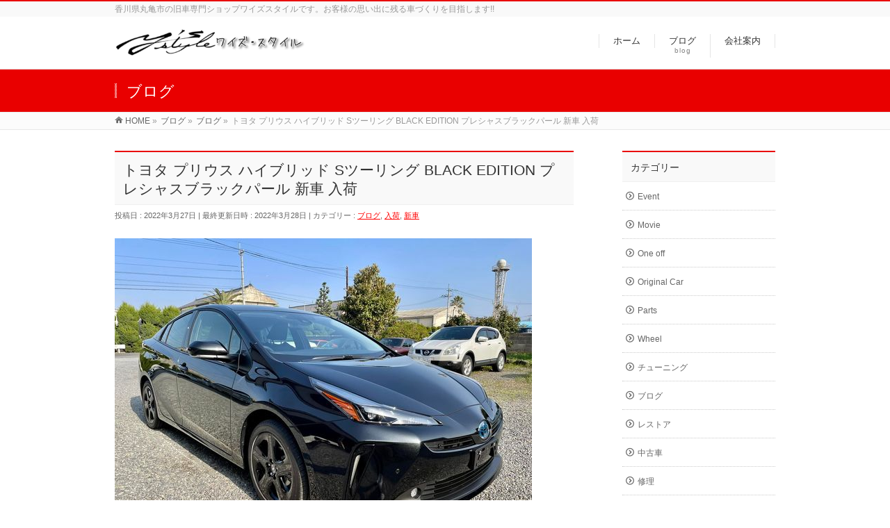

--- FILE ---
content_type: text/html; charset=UTF-8
request_url: https://ys-style.org/?p=7982
body_size: 8435
content:
<!DOCTYPE html>
<!--[if IE]>
<meta http-equiv="X-UA-Compatible" content="IE=Edge">
<![endif]-->
<html xmlns:fb="http://ogp.me/ns/fb#" lang="ja">
<head>
<meta charset="UTF-8" />
<link rel="start" href="https://ys-style.org" title="HOME" />

<meta id="viewport" name="viewport" content="width=device-width, initial-scale=1">
<title>トヨタ プリウス ハイブリッド Sツーリング BLACK EDITION プレシャスブラックパール 新車 入荷 | 旧車専門ショップ Y&#039;s style ワイズスタイル</title>
<link rel='dns-prefetch' href='//fonts.googleapis.com' />
<link rel='dns-prefetch' href='//s.w.org' />
<link rel="alternate" type="application/rss+xml" title="旧車専門ショップ Y&#039;s style ワイズスタイル &raquo; フィード" href="https://ys-style.org/?feed=rss2" />
<link rel="alternate" type="application/rss+xml" title="旧車専門ショップ Y&#039;s style ワイズスタイル &raquo; コメントフィード" href="https://ys-style.org/?feed=comments-rss2" />
<link rel="alternate" type="application/rss+xml" title="旧車専門ショップ Y&#039;s style ワイズスタイル &raquo; トヨタ プリウス ハイブリッド Sツーリング BLACK EDITION プレシャスブラックパール 新車 入荷 のコメントのフィード" href="https://ys-style.org/?feed=rss2&#038;p=7982" />
<meta name="description" content="ガソリンが高くなりましたね😅そんな時こそこれでしょう👍新車プリウス入荷しています！Sツーリング　BLACK EDITIONプレシャスブラックパールです！" />
<style type="text/css">.keyColorBG,.keyColorBGh:hover,.keyColor_bg,.keyColor_bg_hover:hover{background-color: #e90000;}.keyColorCl,.keyColorClh:hover,.keyColor_txt,.keyColor_txt_hover:hover{color: #e90000;}.keyColorBd,.keyColorBdh:hover,.keyColor_border,.keyColor_border_hover:hover{border-color: #e90000;}.color_keyBG,.color_keyBGh:hover,.color_key_bg,.color_key_bg_hover:hover{background-color: #e90000;}.color_keyCl,.color_keyClh:hover,.color_key_txt,.color_key_txt_hover:hover{color: #e90000;}.color_keyBd,.color_keyBdh:hover,.color_key_border,.color_key_border_hover:hover{border-color: #e90000;}</style>
		<script type="text/javascript">
			window._wpemojiSettings = {"baseUrl":"https:\/\/s.w.org\/images\/core\/emoji\/12.0.0-1\/72x72\/","ext":".png","svgUrl":"https:\/\/s.w.org\/images\/core\/emoji\/12.0.0-1\/svg\/","svgExt":".svg","source":{"concatemoji":"https:\/\/ys-style.org\/wp-includes\/js\/wp-emoji-release.min.js?ver=5.4.18"}};
			/*! This file is auto-generated */
			!function(e,a,t){var n,r,o,i=a.createElement("canvas"),p=i.getContext&&i.getContext("2d");function s(e,t){var a=String.fromCharCode;p.clearRect(0,0,i.width,i.height),p.fillText(a.apply(this,e),0,0);e=i.toDataURL();return p.clearRect(0,0,i.width,i.height),p.fillText(a.apply(this,t),0,0),e===i.toDataURL()}function c(e){var t=a.createElement("script");t.src=e,t.defer=t.type="text/javascript",a.getElementsByTagName("head")[0].appendChild(t)}for(o=Array("flag","emoji"),t.supports={everything:!0,everythingExceptFlag:!0},r=0;r<o.length;r++)t.supports[o[r]]=function(e){if(!p||!p.fillText)return!1;switch(p.textBaseline="top",p.font="600 32px Arial",e){case"flag":return s([127987,65039,8205,9895,65039],[127987,65039,8203,9895,65039])?!1:!s([55356,56826,55356,56819],[55356,56826,8203,55356,56819])&&!s([55356,57332,56128,56423,56128,56418,56128,56421,56128,56430,56128,56423,56128,56447],[55356,57332,8203,56128,56423,8203,56128,56418,8203,56128,56421,8203,56128,56430,8203,56128,56423,8203,56128,56447]);case"emoji":return!s([55357,56424,55356,57342,8205,55358,56605,8205,55357,56424,55356,57340],[55357,56424,55356,57342,8203,55358,56605,8203,55357,56424,55356,57340])}return!1}(o[r]),t.supports.everything=t.supports.everything&&t.supports[o[r]],"flag"!==o[r]&&(t.supports.everythingExceptFlag=t.supports.everythingExceptFlag&&t.supports[o[r]]);t.supports.everythingExceptFlag=t.supports.everythingExceptFlag&&!t.supports.flag,t.DOMReady=!1,t.readyCallback=function(){t.DOMReady=!0},t.supports.everything||(n=function(){t.readyCallback()},a.addEventListener?(a.addEventListener("DOMContentLoaded",n,!1),e.addEventListener("load",n,!1)):(e.attachEvent("onload",n),a.attachEvent("onreadystatechange",function(){"complete"===a.readyState&&t.readyCallback()})),(n=t.source||{}).concatemoji?c(n.concatemoji):n.wpemoji&&n.twemoji&&(c(n.twemoji),c(n.wpemoji)))}(window,document,window._wpemojiSettings);
		</script>
		<style type="text/css">
img.wp-smiley,
img.emoji {
	display: inline !important;
	border: none !important;
	box-shadow: none !important;
	height: 1em !important;
	width: 1em !important;
	margin: 0 .07em !important;
	vertical-align: -0.1em !important;
	background: none !important;
	padding: 0 !important;
}
</style>
	<link rel='stylesheet' id='wp-block-library-css'  href='https://ys-style.org/wp-includes/css/dist/block-library/style.min.css?ver=5.4.18' type='text/css' media='all' />
<link rel='stylesheet' id='Biz_Vektor_common_style-css'  href='https://ys-style.org/wp-content/themes/biz-vektor/css/bizvektor_common_min.css?ver=1.12.0' type='text/css' media='all' />
<link rel='stylesheet' id='Biz_Vektor_Design_style-css'  href='https://ys-style.org/wp-content/themes/biz-vektor/design_skins/003/css/003.css?ver=1.12.0' type='text/css' media='all' />
<link rel='stylesheet' id='Biz_Vektor_plugin_sns_style-css'  href='https://ys-style.org/wp-content/themes/biz-vektor/plugins/sns/style_bizvektor_sns.css?ver=5.4.18' type='text/css' media='all' />
<link rel='stylesheet' id='Biz_Vektor_add_web_fonts-css'  href='//fonts.googleapis.com/css?family=Droid+Sans%3A700%7CLato%3A900%7CAnton&#038;ver=5.4.18' type='text/css' media='all' />
<link rel='https://api.w.org/' href='https://ys-style.org/index.php?rest_route=/' />
<link rel="EditURI" type="application/rsd+xml" title="RSD" href="https://ys-style.org/xmlrpc.php?rsd" />
<link rel="wlwmanifest" type="application/wlwmanifest+xml" href="https://ys-style.org/wp-includes/wlwmanifest.xml" /> 
<link rel='prev' title='新型 スズキ ジムニー JB64 ガラスコート 施工完了' href='https://ys-style.org/?p=7972' />
<link rel='next' title='トヨタ GX61 クレスタ スーパールーセント 1G-E エンジン  昭和57年式 修理 お預かり' href='https://ys-style.org/?p=7975' />
<link rel="canonical" href="https://ys-style.org/?p=7982" />
<link rel='shortlink' href='https://ys-style.org/?p=7982' />
<link rel="alternate" type="application/json+oembed" href="https://ys-style.org/index.php?rest_route=%2Foembed%2F1.0%2Fembed&#038;url=https%3A%2F%2Fys-style.org%2F%3Fp%3D7982" />
<link rel="alternate" type="text/xml+oembed" href="https://ys-style.org/index.php?rest_route=%2Foembed%2F1.0%2Fembed&#038;url=https%3A%2F%2Fys-style.org%2F%3Fp%3D7982&#038;format=xml" />
<!-- [ BizVektor OGP ] -->
<meta property="og:site_name" content="旧車専門ショップ Y&#039;s style ワイズスタイル" />
<meta property="og:url" content="https://ys-style.org/?p=7982" />
<meta property="fb:app_id" content="" />
<meta property="og:type" content="article" />
<meta property="og:image" content="https://ys-style.org/wp-content/uploads/2022/03/2022_03_27_11.jpg" />
<meta property="og:title" content="トヨタ プリウス ハイブリッド Sツーリング BLACK EDITION プレシャスブラックパール 新車 入荷 | 旧車専門ショップ Y&#039;s style ワイズスタイル" />
<meta property="og:description" content="  ガソリンが高くなりましたね😅 そんな時こそこれでしょう👍  新車プリウス入荷しています！  Sツーリング　BLACK EDITION プレシャスブラックパールです！  " />
<!-- [ /BizVektor OGP ] -->
<!--[if lte IE 8]>
<link rel="stylesheet" type="text/css" media="all" href="https://ys-style.org/wp-content/themes/biz-vektor/design_skins/003/css/003_oldie.css" />
<![endif]-->
<link rel="pingback" href="https://ys-style.org/xmlrpc.php" />
<style type="text/css" id="custom-background-css">
body.custom-background { background-color: #ffffff; }
</style>
			<style type="text/css">

a { color:#ff0000 }

#searchform input[type=submit],
p.form-submit input[type=submit],
form#searchform input#searchsubmit,
.content form input.wpcf7-submit,
#confirm-button input,
a.btn,
.linkBtn a,
input[type=button],
input[type=submit],
.sideTower li#sideContact.sideBnr a,
.content .infoList .rssBtn a { background-color:#e90000; }

.moreLink a { border-left-color:#e90000; }
.moreLink a:hover { background-color:#e90000; }
.moreLink a:after { color:#e90000; }
.moreLink a:hover:after { color:#fff; }

#headerTop { border-top-color:#e90000; }

.headMainMenu li:hover { color:#e90000; }
.headMainMenu li > a:hover,
.headMainMenu li.current_page_item > a { color:#e90000; }

#pageTitBnr { background-color:#e90000; }

.content h2,
.content h1.contentTitle,
.content h1.entryPostTitle,
.sideTower h3.localHead,
.sideWidget h4  { border-top-color:#e90000; }

.content h3:after,
.content .child_page_block h4:after { border-bottom-color:#e90000; }

.sideTower li#sideContact.sideBnr a:hover,
.content .infoList .rssBtn a:hover,
form#searchform input#searchsubmit:hover { background-color:#ff0000; }

#panList .innerBox ul a:hover { color:#ff0000; }

.content .mainFootContact p.mainFootTxt span.mainFootTel { color:#e90000; }
.content .mainFootContact .mainFootBt a { background-color:#e90000; }
.content .mainFootContact .mainFootBt a:hover { background-color:#ff0000; }

.content .infoList .infoCate a { background-color:fff5f5;color:#e90000; }
.content .infoList .infoCate a:hover { background-color:#ff0000; }

.paging span,
.paging a	{ color:#e90000;border-color:#e90000; }
.paging span.current,
.paging a:hover	{ background-color:#e90000; }

/* アクティブのページ */
.sideTower .sideWidget li > a:hover,
.sideTower .sideWidget li.current_page_item > a,
.sideTower .sideWidget li.current-cat > a	{ color:#e90000; background-color:fff5f5; }

.sideTower .ttBoxSection .ttBox a:hover { color:#e90000; }

#footMenu { border-top-color:#e90000; }
#footMenu .menu li a:hover { color:#e90000 }

@media (min-width: 970px) {
.headMainMenu li:hover li a:hover { color:#333; }
.headMainMenu li.current-page-item a,
.headMainMenu li.current_page_item a,
.headMainMenu li.current-menu-ancestor a,
.headMainMenu li.current-page-ancestor a { color:#333;}
.headMainMenu li.current-page-item a span,
.headMainMenu li.current_page_item a span,
.headMainMenu li.current-menu-ancestor a span,
.headMainMenu li.current-page-ancestor a span { color:#e90000; }
}

</style>
<!--[if lte IE 8]>
<style type="text/css">
.headMainMenu li:hover li a:hover { color:#333; }
.headMainMenu li.current-page-item a,
.headMainMenu li.current_page_item a,
.headMainMenu li.current-menu-ancestor a,
.headMainMenu li.current-page-ancestor a { color:#333;}
.headMainMenu li.current-page-item a span,
.headMainMenu li.current_page_item a span,
.headMainMenu li.current-menu-ancestor a span,
.headMainMenu li.current-page-ancestor a span { color:#e90000; }
</style>
<![endif]-->
<style type="text/css">
/*-------------------------------------------*/
/*	font
/*-------------------------------------------*/
h1,h2,h3,h4,h4,h5,h6,#header #site-title,#pageTitBnr #pageTitInner #pageTit,#content .leadTxt,#sideTower .localHead {font-family: "ヒラギノ角ゴ Pro W3","Hiragino Kaku Gothic Pro","メイリオ",Meiryo,Osaka,"ＭＳ Ｐゴシック","MS PGothic",sans-serif; }
#pageTitBnr #pageTitInner #pageTit { font-weight:lighter; }
#gMenu .menu li a strong {font-family: "ヒラギノ角ゴ Pro W3","Hiragino Kaku Gothic Pro","メイリオ",Meiryo,Osaka,"ＭＳ Ｐゴシック","MS PGothic",sans-serif; }
</style>
<link rel="stylesheet" href="https://ys-style.org/wp-content/themes/biz-vektor/style.css" type="text/css" media="all" />
</head>

<body class="post-template-default single single-post postid-7982 single-format-standard custom-background two-column right-sidebar">

<div id="fb-root"></div>

<div id="wrap">


<!-- [ #headerTop ] -->
<div id="headerTop">
<div class="innerBox">
<div id="site-description">香川県丸亀市の旧車専門ショップワイズスタイルです。お客様の思い出に残る車づくりを目指します!!</div>
</div>
</div><!-- [ /#headerTop ] -->

<!-- [ #header ] -->
<header id="header" class="header">
<div id="headerInner" class="innerBox">
<!-- [ #headLogo ] -->
<div id="site-title">
<a href="https://ys-style.org/" title="旧車専門ショップ Y&#039;s style ワイズスタイル" rel="home">
<img src="https://ys-style.org/wp-content/uploads/2014/11/tJYXymBWoYsPZi41416381702_1416383817.png" alt="旧車専門ショップ Y&#039;s style ワイズスタイル" /></a>
</div>
<!-- [ /#headLogo ] -->

<!-- [ #headContact ] -->

	<!-- [ #gMenu ] -->
	<div id="gMenu">
	<div id="gMenuInner" class="innerBox">
	<h3 class="assistive-text" onclick="showHide('header');"><span>MENU</span></h3>
	<div class="skip-link screen-reader-text">
		<a href="#content" title="メニューを飛ばす">メニューを飛ばす</a>
	</div>
<div class="headMainMenu">
<div class="menu-home-container"><ul id="menu-home" class="menu"><li id="menu-item-52" class="menu-item menu-item-type-post_type menu-item-object-page menu-item-home"><a href="https://ys-style.org/"><strong>ホーム</strong></a></li>
<li id="menu-item-53" class="menu-item menu-item-type-taxonomy menu-item-object-category current-post-ancestor current-menu-parent current-post-parent"><a href="https://ys-style.org/?cat=5"><strong>ブログ</strong><span>blog</span></a></li>
<li id="menu-item-77" class="menu-item menu-item-type-post_type menu-item-object-page"><a href="https://ys-style.org/?page_id=72"><strong>会社案内</strong></a></li>
</ul></div>
</div>
</div><!-- [ /#gMenuInner ] -->
	</div>
	<!-- [ /#gMenu ] -->
<!-- [ /#headContact ] -->

</div>
<!-- #headerInner -->
</header>
<!-- [ /#header ] -->



<div id="pageTitBnr">
<div class="innerBox">
<div id="pageTitInner">
<div id="pageTit">
ブログ</div>
</div><!-- [ /#pageTitInner ] -->
</div>
</div><!-- [ /#pageTitBnr ] -->
<!-- [ #panList ] -->
<div id="panList">
<div id="panListInner" class="innerBox"><ul><li id="panHome" itemprop="itemListElement" itemscope itemtype="http://schema.org/ListItem"><a href="https://ys-style.org" itemprop="item"><span itemprop="name">HOME</span></a> &raquo; </li><li itemprop="itemListElement" itemscope itemtype="http://schema.org/ListItem"><a href="https://ys-style.org" itemprop="item"><span itemprop="name">ブログ</span></a> &raquo; </li><li itemprop="itemListElement" itemscope itemtype="http://schema.org/ListItem"><a href="https://ys-style.org/?cat=5" itemprop="item"><span itemprop="name">ブログ</span></a> &raquo; </li><li itemprop="itemListElement" itemscope itemtype="http://schema.org/ListItem"><span itemprop="name">トヨタ プリウス ハイブリッド Sツーリング BLACK EDITION プレシャスブラックパール 新車 入荷</span></li></ul></div>
</div>
<!-- [ /#panList ] -->

<div id="main" class="main">
<!-- [ #container ] -->
<div id="container" class="innerBox">
	<!-- [ #content ] -->
	<div id="content" class="content">

<!-- [ #post- ] -->
<div id="post-7982" class="post-7982 post type-post status-publish format-standard has-post-thumbnail hentry category-blog category-receipt category-brand-new-car tag-black-edition tag-s tag-230 tag-402 tag-1586 tag-2632 tag-522 tag-2002">
		<h1 class="entryPostTitle entry-title">トヨタ プリウス ハイブリッド Sツーリング BLACK EDITION プレシャスブラックパール 新車 入荷</h1>
	<div class="entry-meta">
<span class="published">投稿日 : 2022年3月27日</span>
<span class="updated entry-meta-items">最終更新日時 : 2022年3月28日</span>
<span class="vcard author entry-meta-items">投稿者 : <span class="fn">admin</span></span>
<span class="tags entry-meta-items">カテゴリー :  <a href="https://ys-style.org/?cat=5" rel="tag">ブログ</a>, <a href="https://ys-style.org/?cat=1824" rel="tag">入荷</a>, <a href="https://ys-style.org/?cat=2005" rel="tag">新車</a></span>
</div>
<!-- .entry-meta -->	<div class="entry-content post-content">
		<p><a title="元のサイズの画像を表示" href="https://ys-style.org/wp-content/uploads/2022/03/2022_03_27_11.jpg"><img src="https://ys-style.org/wp-content/uploads/2022/03/2022_03_27_11.jpg" alt="" width="600" height="400" /></a><br />
<br />
ガソリンが高くなりましたね😅<br />
そんな時こそこれでしょう👍</p>
<p>新車プリウス入荷しています！</p>
<p>Sツーリング　BLACK EDITION<br />
プレシャスブラックパールです！<br />
<br /><a title="元のサイズの画像を表示" href="https://ys-style.org/wp-content/uploads/2022/03/2022_03_27_22.jpg"><img src="https://ys-style.org/wp-content/uploads/2022/03/2022_03_27_22.jpg" alt="" width="600" height="400" /></a><br /></p>
		
		<div class="entry-utility">
						<dl class="tag-links">
			<dt>投稿タグ</dt><dd><a href="https://ys-style.org/?tag=black-edition" rel="tag">BLACK EDITION</a>, <a href="https://ys-style.org/?tag=s%e3%83%84%e3%83%bc%e3%83%aa%e3%83%b3%e3%82%b0" rel="tag">Sツーリング</a>, <a href="https://ys-style.org/?tag=%e3%83%88%e3%83%a8%e3%82%bf" rel="tag">トヨタ</a>, <a href="https://ys-style.org/?tag=%e3%83%8f%e3%82%a4%e3%83%96%e3%83%aa%e3%83%83%e3%83%89" rel="tag">ハイブリッド</a>, <a href="https://ys-style.org/?tag=%e3%83%97%e3%83%aa%e3%82%a6%e3%82%b9" rel="tag">プリウス</a>, <a href="https://ys-style.org/?tag=%e3%83%97%e3%83%ac%e3%82%b7%e3%83%a3%e3%82%b9%e3%83%96%e3%83%a9%e3%83%83%e3%82%af%e3%83%91%e3%83%bc%e3%83%ab" rel="tag">プレシャスブラックパール</a>, <a href="https://ys-style.org/?tag=%e5%85%a5%e8%8d%b7" rel="tag">入荷</a>, <a href="https://ys-style.org/?tag=%e6%96%b0%e8%bb%8a" rel="tag">新車</a></dd>			</dl>
					</div>
		<!-- .entry-utility -->
	</div><!-- .entry-content -->


<!-- [ .socialSet ] -->

<div class="socialSet">

<script>window.twttr=(function(d,s,id){var js,fjs=d.getElementsByTagName(s)[0],t=window.twttr||{};if(d.getElementById(id))return t;js=d.createElement(s);js.id=id;js.src="https://platform.twitter.com/widgets.js";fjs.parentNode.insertBefore(js,fjs);t._e=[];t.ready=function(f){t._e.push(f);};return t;}(document,"script","twitter-wjs"));</script>

<ul style="margin-left:0px;">

<li class="sb_facebook sb_icon">
<a href="http://www.facebook.com/sharer.php?src=bm&u=https://ys-style.org/?p=7982&amp;t=%E3%83%88%E3%83%A8%E3%82%BF+%E3%83%97%E3%83%AA%E3%82%A6%E3%82%B9+%E3%83%8F%E3%82%A4%E3%83%96%E3%83%AA%E3%83%83%E3%83%89+S%E3%83%84%E3%83%BC%E3%83%AA%E3%83%B3%E3%82%B0+BLACK+EDITION+%E3%83%97%E3%83%AC%E3%82%B7%E3%83%A3%E3%82%B9%E3%83%96%E3%83%A9%E3%83%83%E3%82%AF%E3%83%91%E3%83%BC%E3%83%AB+%E6%96%B0%E8%BB%8A+%E5%85%A5%E8%8D%B7+%7C+%E6%97%A7%E8%BB%8A%E5%B0%82%E9%96%80%E3%82%B7%E3%83%A7%E3%83%83%E3%83%97+Y%26%23039%3Bs+style+%E3%83%AF%E3%82%A4%E3%82%BA%E3%82%B9%E3%82%BF%E3%82%A4%E3%83%AB" target="_blank" onclick="javascript:window.open(this.href, '', 'menubar=no,toolbar=no,resizable=yes,scrollbars=yes,height=400,width=600');return false;" ><span class="vk_icon_w_r_sns_fb icon_sns"></span><span class="sns_txt">Facebook</span>
</a>
</li>

<li class="sb_hatena sb_icon">
<a href="http://b.hatena.ne.jp/add?mode=confirm&url=https://ys-style.org/?p=7982&amp;title=%E3%83%88%E3%83%A8%E3%82%BF+%E3%83%97%E3%83%AA%E3%82%A6%E3%82%B9+%E3%83%8F%E3%82%A4%E3%83%96%E3%83%AA%E3%83%83%E3%83%89+S%E3%83%84%E3%83%BC%E3%83%AA%E3%83%B3%E3%82%B0+BLACK+EDITION+%E3%83%97%E3%83%AC%E3%82%B7%E3%83%A3%E3%82%B9%E3%83%96%E3%83%A9%E3%83%83%E3%82%AF%E3%83%91%E3%83%BC%E3%83%AB+%E6%96%B0%E8%BB%8A+%E5%85%A5%E8%8D%B7+%7C+%E6%97%A7%E8%BB%8A%E5%B0%82%E9%96%80%E3%82%B7%E3%83%A7%E3%83%83%E3%83%97+Y%26%23039%3Bs+style+%E3%83%AF%E3%82%A4%E3%82%BA%E3%82%B9%E3%82%BF%E3%82%A4%E3%83%AB" target="_blank" onclick="javascript:window.open(this.href, '', 'menubar=no,toolbar=no,resizable=yes,scrollbars=yes,height=400,width=520');return false;"><span class="vk_icon_w_r_sns_hatena icon_sns"></span><span class="sns_txt">Hatena</span></a>
</li>

<li class="sb_twitter sb_icon">
<a href="http://twitter.com/intent/tweet?url=https://ys-style.org/?p=7982&amp;text=%E3%83%88%E3%83%A8%E3%82%BF+%E3%83%97%E3%83%AA%E3%82%A6%E3%82%B9+%E3%83%8F%E3%82%A4%E3%83%96%E3%83%AA%E3%83%83%E3%83%89+S%E3%83%84%E3%83%BC%E3%83%AA%E3%83%B3%E3%82%B0+BLACK+EDITION+%E3%83%97%E3%83%AC%E3%82%B7%E3%83%A3%E3%82%B9%E3%83%96%E3%83%A9%E3%83%83%E3%82%AF%E3%83%91%E3%83%BC%E3%83%AB+%E6%96%B0%E8%BB%8A+%E5%85%A5%E8%8D%B7+%7C+%E6%97%A7%E8%BB%8A%E5%B0%82%E9%96%80%E3%82%B7%E3%83%A7%E3%83%83%E3%83%97+Y%26%23039%3Bs+style+%E3%83%AF%E3%82%A4%E3%82%BA%E3%82%B9%E3%82%BF%E3%82%A4%E3%83%AB" target="_blank" onclick="javascript:window.open(this.href, '', 'menubar=no,toolbar=no,resizable=yes,scrollbars=yes,height=300,width=600');return false;" ><span class="vk_icon_w_r_sns_twitter icon_sns"></span><span class="sns_txt">twitter</span></a>
</li>

<li class="sb_google sb_icon">
<a href="https://plus.google.com/share?url=https://ys-style.org/?p=7982&amp;t=%E3%83%88%E3%83%A8%E3%82%BF+%E3%83%97%E3%83%AA%E3%82%A6%E3%82%B9+%E3%83%8F%E3%82%A4%E3%83%96%E3%83%AA%E3%83%83%E3%83%89+S%E3%83%84%E3%83%BC%E3%83%AA%E3%83%B3%E3%82%B0+BLACK+EDITION+%E3%83%97%E3%83%AC%E3%82%B7%E3%83%A3%E3%82%B9%E3%83%96%E3%83%A9%E3%83%83%E3%82%AF%E3%83%91%E3%83%BC%E3%83%AB+%E6%96%B0%E8%BB%8A+%E5%85%A5%E8%8D%B7+%7C+%E6%97%A7%E8%BB%8A%E5%B0%82%E9%96%80%E3%82%B7%E3%83%A7%E3%83%83%E3%83%97+Y%26%23039%3Bs+style+%E3%83%AF%E3%82%A4%E3%82%BA%E3%82%B9%E3%82%BF%E3%82%A4%E3%83%AB" target="_blank" onclick="javascript:window.open(this.href, '', 'menubar=no,toolbar=no,resizable=yes,scrollbars=yes,height=600,width=600');return false;"><span class="vk_icon_w_r_sns_google icon_sns"></span><span class="sns_txt">Google+</span></a>
</li>


<li class="sb_pocket"><span></span>
<a data-pocket-label="pocket" data-pocket-count="horizontal" class="pocket-btn" data-save-url="https://ys-style.org/?p=7982" data-lang="en"></a>
<script type="text/javascript">!function(d,i){if(!d.getElementById(i)){var j=d.createElement("script");j.id=i;j.src="https://widgets.getpocket.com/v1/j/btn.js?v=1";var w=d.getElementById(i);d.body.appendChild(j);}}(document,"pocket-btn-js");</script>
</li>

</ul>

</div>
<!-- [ /.socialSet ] -->
	<!-- [ .subPostListSection ] -->
	<div class="subPostListSection">
	<h3>関連記事</h3>
	<ul class="child_outer">
			<li class="ttBox">
		<div class="entryTxtBox ttBoxTxt ttBoxRight haveThumbnail">
		<a href="https://ys-style.org/?p=8026">TOYOTA トヨタ カローラ AE70 前期 4dr 入荷</a>
		</div><!-- [ /.entryTxtBox ] -->
					<div class="ttBoxThumb ttBoxLeft"><a href="https://ys-style.org/?p=8026"><img width="200" height="200" src="https://ys-style.org/wp-content/uploads/2022/04/2022_04_05_11-200x200.jpg" class="attachment-post-thumbnail size-post-thumbnail wp-post-image" alt="" srcset="https://ys-style.org/wp-content/uploads/2022/04/2022_04_05_11-200x200.jpg 200w, https://ys-style.org/wp-content/uploads/2022/04/2022_04_05_11-150x150.jpg 150w" sizes="(max-width: 200px) 100vw, 200px" /></a></div>
				</li>
			<li class="ttBox">
		<div class="entryTxtBox ttBoxTxt ttBoxRight haveThumbnail">
		<a href="https://ys-style.org/?p=8035">TOYOTA トヨタ カローラ TE71 前期 4dr 4A-G 公認車両 クラッチマスターシリンダー イレギュラー 修理</a>
		</div><!-- [ /.entryTxtBox ] -->
					<div class="ttBoxThumb ttBoxLeft"><a href="https://ys-style.org/?p=8035"><img width="200" height="200" src="https://ys-style.org/wp-content/uploads/2022/04/2022_04_07_1-200x200.jpg" class="attachment-post-thumbnail size-post-thumbnail wp-post-image" alt="" srcset="https://ys-style.org/wp-content/uploads/2022/04/2022_04_07_1-200x200.jpg 200w, https://ys-style.org/wp-content/uploads/2022/04/2022_04_07_1-150x150.jpg 150w" sizes="(max-width: 200px) 100vw, 200px" /></a></div>
				</li>
			<li class="ttBox">
		<div class="entryTxtBox ttBoxTxt ttBoxRight haveThumbnail">
		<a href="https://ys-style.org/?p=8029">トヨタ GX61 クレスタ スーパールーセント 1G-E エンジン 昭和57年式 集中ドアロック修理 &#038; オイル漏れ オイル交換</a>
		</div><!-- [ /.entryTxtBox ] -->
					<div class="ttBoxThumb ttBoxLeft"><a href="https://ys-style.org/?p=8029"><img width="200" height="200" src="https://ys-style.org/wp-content/uploads/2022/04/2022_04_05_1-200x200.jpg" class="attachment-post-thumbnail size-post-thumbnail wp-post-image" alt="" srcset="https://ys-style.org/wp-content/uploads/2022/04/2022_04_05_1-200x200.jpg 200w, https://ys-style.org/wp-content/uploads/2022/04/2022_04_05_1-150x150.jpg 150w" sizes="(max-width: 200px) 100vw, 200px" /></a></div>
				</li>
			<li class="ttBox">
		<div class="entryTxtBox ttBoxTxt ttBoxRight haveThumbnail">
		<a href="https://ys-style.org/?p=7995">トヨタ GX61 クレスタ スーパールーセント 1G-E エンジン 昭和57年式 修理前 試運転</a>
		</div><!-- [ /.entryTxtBox ] -->
					<div class="ttBoxThumb ttBoxLeft"><a href="https://ys-style.org/?p=7995"><img width="200" height="200" src="https://ys-style.org/wp-content/uploads/2022/04/2022_03_30_2-200x200.jpg" class="attachment-post-thumbnail size-post-thumbnail wp-post-image" alt="" srcset="https://ys-style.org/wp-content/uploads/2022/04/2022_03_30_2-200x200.jpg 200w, https://ys-style.org/wp-content/uploads/2022/04/2022_03_30_2-150x150.jpg 150w" sizes="(max-width: 200px) 100vw, 200px" /></a></div>
				</li>
			<li class="ttBox">
		<div class="entryTxtBox ttBoxTxt ttBoxRight haveThumbnail">
		<a href="https://ys-style.org/?p=7975">トヨタ GX61 クレスタ スーパールーセント 1G-E エンジン  昭和57年式 修理 お預かり</a>
		</div><!-- [ /.entryTxtBox ] -->
					<div class="ttBoxThumb ttBoxLeft"><a href="https://ys-style.org/?p=7975"><img width="200" height="200" src="https://ys-style.org/wp-content/uploads/2022/03/2022_03_27_3-200x200.jpg" class="attachment-post-thumbnail size-post-thumbnail wp-post-image" alt="" srcset="https://ys-style.org/wp-content/uploads/2022/03/2022_03_27_3-200x200.jpg 200w, https://ys-style.org/wp-content/uploads/2022/03/2022_03_27_3-150x150.jpg 150w" sizes="(max-width: 200px) 100vw, 200px" /></a></div>
				</li>
			<li class="ttBox">
		<div class="entryTxtBox ttBoxTxt ttBoxRight haveThumbnail">
		<a href="https://ys-style.org/?p=7935">TOYOTA 新型 ノア NOAH S-Z 7人乗り 入荷</a>
		</div><!-- [ /.entryTxtBox ] -->
					<div class="ttBoxThumb ttBoxLeft"><a href="https://ys-style.org/?p=7935"><img width="200" height="200" src="https://ys-style.org/wp-content/uploads/2022/03/2022_03_20_11-200x200.jpg" class="attachment-post-thumbnail size-post-thumbnail wp-post-image" alt="" srcset="https://ys-style.org/wp-content/uploads/2022/03/2022_03_20_11-200x200.jpg 200w, https://ys-style.org/wp-content/uploads/2022/03/2022_03_20_11-150x150.jpg 150w" sizes="(max-width: 200px) 100vw, 200px" /></a></div>
				</li>
		</ul><!-- [ /.child_outer ] -->
	</div><!-- [ /.subPostListSection ] -->
<div id="nav-below" class="navigation">
	<div class="nav-previous"><a href="https://ys-style.org/?p=7972" rel="prev"><span class="meta-nav">&larr;</span> 新型 スズキ ジムニー JB64 ガラスコート 施工完了</a></div>
	<div class="nav-next"><a href="https://ys-style.org/?p=7975" rel="next">トヨタ GX61 クレスタ スーパールーセント 1G-E エンジン  昭和57年式 修理 お預かり <span class="meta-nav">&rarr;</span></a></div>
</div><!-- #nav-below -->
</div>
<!-- [ /#post- ] -->


<div id="comments">





</div><!-- #comments -->



</div>
<!-- [ /#content ] -->

<!-- [ #sideTower ] -->
<div id="sideTower" class="sideTower">
	<div class="localSection sideWidget">
	<div class="localNaviBox">
	<h3 class="localHead">カテゴリー</h3>
	<ul class="localNavi">
		<li class="cat-item cat-item-10"><a href="https://ys-style.org/?cat=10" title="event">Event</a>
</li>
	<li class="cat-item cat-item-11"><a href="https://ys-style.org/?cat=11" title="movie">Movie</a>
</li>
	<li class="cat-item cat-item-8"><a href="https://ys-style.org/?cat=8" title="one off">One off</a>
</li>
	<li class="cat-item cat-item-9"><a href="https://ys-style.org/?cat=9" title="original car">Original Car</a>
</li>
	<li class="cat-item cat-item-6"><a href="https://ys-style.org/?cat=6" title="parts">Parts</a>
</li>
	<li class="cat-item cat-item-7"><a href="https://ys-style.org/?cat=7" title="wheel">Wheel</a>
</li>
	<li class="cat-item cat-item-1189"><a href="https://ys-style.org/?cat=1189" title="チューニング">チューニング</a>
</li>
	<li class="cat-item cat-item-5"><a href="https://ys-style.org/?cat=5" title="ブログ">ブログ</a>
</li>
	<li class="cat-item cat-item-1823"><a href="https://ys-style.org/?cat=1823" title="レストア">レストア</a>
</li>
	<li class="cat-item cat-item-1819"><a href="https://ys-style.org/?cat=1819" title="中古車">中古車</a>
</li>
	<li class="cat-item cat-item-1821"><a href="https://ys-style.org/?cat=1821" title="修理">修理</a>
</li>
	<li class="cat-item cat-item-1824"><a href="https://ys-style.org/?cat=1824" title="入荷">入荷</a>
</li>
	<li class="cat-item cat-item-842"><a href="https://ys-style.org/?cat=842" title="名車">名車</a>
</li>
	<li class="cat-item cat-item-1822"><a href="https://ys-style.org/?cat=1822" title="塗装">塗装</a>
</li>
	<li class="cat-item cat-item-1816"><a href="https://ys-style.org/?cat=1816" title="引き取り">引き取り</a>
</li>
	<li class="cat-item cat-item-1818"><a href="https://ys-style.org/?cat=1818" title="成約">成約</a>
</li>
	<li class="cat-item cat-item-1825"><a href="https://ys-style.org/?cat=1825" title="整備">整備</a>
</li>
	<li class="cat-item cat-item-2005"><a href="https://ys-style.org/?cat=2005" title="新車">新車</a>
</li>
	<li class="cat-item cat-item-330"><a href="https://ys-style.org/?cat=330" title="旧車">旧車</a>
</li>
	<li class="cat-item cat-item-500"><a href="https://ys-style.org/?cat=500" title="来店">来店</a>
</li>
	<li class="cat-item cat-item-1826"><a href="https://ys-style.org/?cat=1826">登録</a>
</li>
	<li class="cat-item cat-item-1820"><a href="https://ys-style.org/?cat=1820">納車</a>
</li>
 
	</ul>
	</div>
	</div>
	<ul><li class="sideBnr" id="sideContact"><a href="mailto:y.s-style@mist.ocn.ne.jp?Subject=%82%a8%96%e2%82%a2%8d%87%82%ed%82%b9">
<img src="https://ys-style.org/wp-content/themes/biz-vektor/images/bnr_contact_ja.png" alt="メールでお問い合わせはこちら">
</a></li>
</ul>
</div>
<!-- [ /#sideTower ] -->
</div>
<!-- [ /#container ] -->

</div><!-- #main -->

<div id="back-top">
<a href="#wrap">
	<img id="pagetop" src="https://ys-style.org/wp-content/themes/biz-vektor/js/res-vektor/images/footer_pagetop.png" alt="PAGETOP" />
</a>
</div>

<!-- [ #footerSection ] -->
<div id="footerSection">

	<div id="pagetop">
	<div id="pagetopInner" class="innerBox">
	<a href="#wrap">PAGETOP</a>
	</div>
	</div>

	<div id="footMenu">
	<div id="footMenuInner" class="innerBox">
		</div>
	</div>

	<!-- [ #footer ] -->
	<div id="footer">
	<!-- [ #footerInner ] -->
	<div id="footerInner" class="innerBox">
		<dl id="footerOutline">
		<dt><img src="https://ys-style.org/wp-content/uploads/2014/11/logo1.gif" alt="有限会社 ワイズ" /></dt>
		<dd>
		〒762-0087<br />
香川県丸亀市飯山町西坂元1192-6<br />
TEL：0877-98-0455　FAX：0877-98-0450		</dd>
		</dl>
		<!-- [ #footerSiteMap ] -->
		<div id="footerSiteMap">
</div>
		<!-- [ /#footerSiteMap ] -->
	</div>
	<!-- [ /#footerInner ] -->
	</div>
	<!-- [ /#footer ] -->

	<!-- [ #siteBottom ] -->
	<div id="siteBottom">
	<div id="siteBottomInner" class="innerBox">
	<div id="copy">Copyright &copy; <a href="https://ys-style.org/" rel="home">有限会社 ワイズ</a> All Rights Reserved.</div>	</div>
	</div>
	<!-- [ /#siteBottom ] -->
</div>
<!-- [ /#footerSection ] -->
</div>
<!-- [ /#wrap ] -->
<script type='text/javascript' src='https://ys-style.org/wp-includes/js/comment-reply.min.js?ver=5.4.18'></script>
<script type='text/javascript' src='https://ys-style.org/wp-includes/js/wp-embed.min.js?ver=5.4.18'></script>
<script type='text/javascript' src='https://ys-style.org/wp-includes/js/jquery/jquery.js?ver=1.12.4-wp'></script>
<script type='text/javascript' src='https://ys-style.org/wp-includes/js/jquery/jquery-migrate.min.js?ver=1.4.1'></script>
<script type='text/javascript'>
/* <![CDATA[ */
var bv_sliderParams = {"slideshowSpeed":"5000","animation":"fade"};
/* ]]> */
</script>
<script type='text/javascript' src='https://ys-style.org/wp-content/themes/biz-vektor/js/biz-vektor-min.js?ver=1.12.0' defer='defer'></script>
</body>
</html>